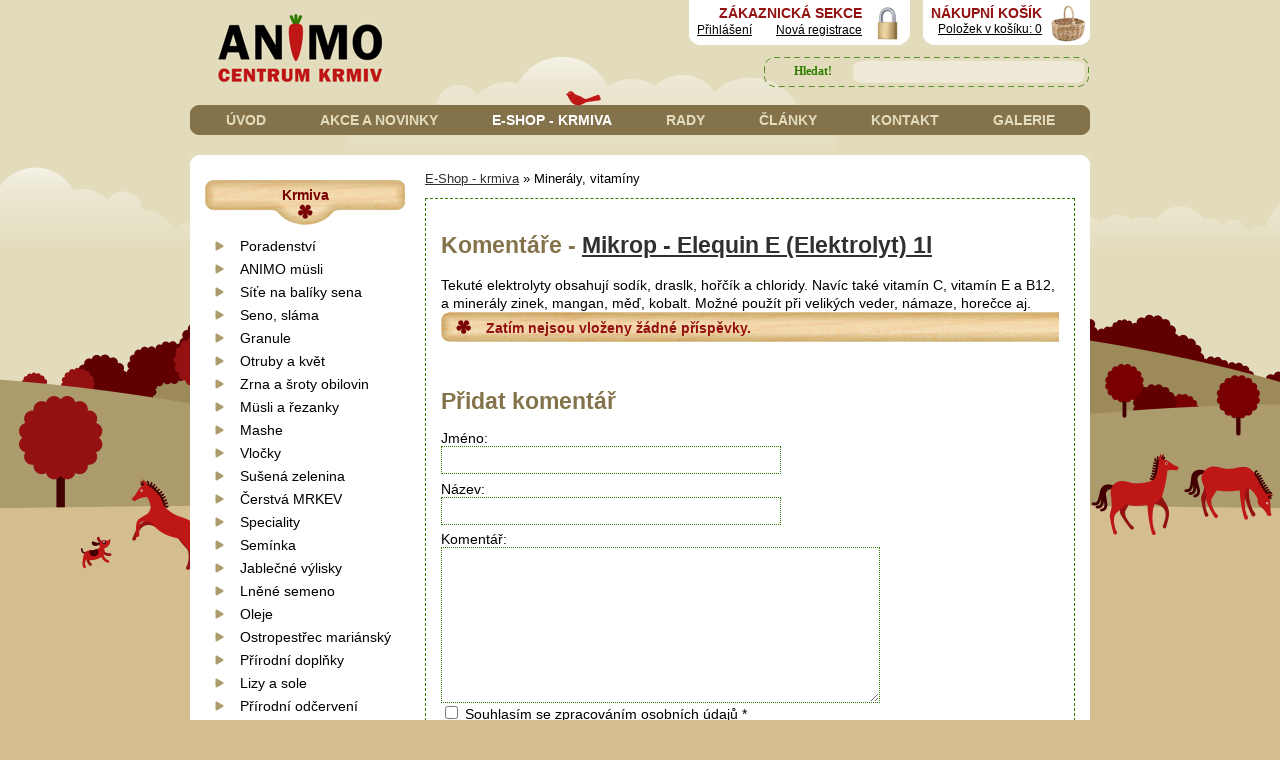

--- FILE ---
content_type: text/html
request_url: http://www.centrumkrmiv.cz/objects/product/comment.php?id=1708
body_size: 24380
content:
<!DOCTYPE html PUBLIC "-//W3C//DTD XHTML 1.0 Transitional//EN" "http://www.w3.org/TR/xhtml1/DTD/xhtml1-transitional.dtd">
<html xmlns="http://www.w3.org/1999/xhtml" xml:lang="cz" lang="cz">
<head>
	<meta http-equiv="Content-language" content="cz" />
	<meta http-equiv="content-type" content="text/html; charset=utf-8" />
	<meta name="description" content="" />
	<meta name="keywords" content="" />
	<title>Mikrop - Elequin E (Elektrolyt) 1l ANIMO centrum krmiv</title>
  <link href="/templates/universal/menus/menu-12/red/style.css" rel="stylesheet" type="text/css" media="screen" />
	<link href="/templates/universal/screen.css" rel="stylesheet" type="text/css" media="screen" />
	<link href="/templates/universal/print.css" rel="stylesheet" type="text/css" media="print" />	
	<link href="/templates/universal/main_d-2.css" rel="stylesheet" type="text/css" media="screen" />
  <style type="text/css" media="screen">
#siteMain {background: #ffffff url(http://centrumkrmiv.byznysweb.cz/domain/centrumkrmiv/templates/special/templates/164/default/main_bg_duo.png) repeat-y;}
#leftBar { clear:both }
body {background: #EFEFEF url(http://centrumkrmiv.byznysweb.cz/domain/centrumkrmiv/templates/special/templates/164/default/site_bg.png) repeat-x;}
#siteHead {background: white url(http://centrumkrmiv.byznysweb.cz/domain/centrumkrmiv/templates/special/templates/164/default/head_bg.jpg) no-repeat left top;}
</style>
  <link rel="shortcut icon" href="http://centrumkrmiv.byznysweb.cz/domain/centrumkrmiv/templates/special/design/favicon.ico" type="image/x-icon" />                                              
  <link media="all" type="text/css" href="http://centrumkrmiv.byznysweb.cz/domain/centrumkrmiv/templates/special/css/reset.css" rel="stylesheet" />    
	<link href="http://centrumkrmiv.byznysweb.cz/domain/centrumkrmiv/templates/special/../custom/additional.css" rel="stylesheet" type="text/css" media="screen" />
  <link media="all" type="text/css" href="http://centrumkrmiv.byznysweb.cz/domain/centrumkrmiv/templates/special/css/universal.css" rel="stylesheet" />  
  <script type="text/javascript" src="http://ajax.googleapis.com/ajax/libs/jquery/1.3.2/jquery.min.js"></script>    
  <script type="text/javascript">
	$(document).ready(function(){
		$('a.backtotop').click(function(){
			$('html, body').animate({scrollTop:0}, 'slow');
			return false;
		});
	})
  </script> 
  <!-- Lime Talk Live Chat start --> 
  <script type="text/javascript"> var limetalk = (function () { var lc = document.createElement("script"); lc.type = "text/javascript"; lc.async = true; lc.src = "//www.limetalk.com/livechat/13fcad44ac1fa1844ecdf0ee3c181a09"; document.getElementsByTagName("head")[0].appendChild(lc); var fnr = function(fn) { var l = limetalk; if (l.readyList) { l.ready(fn); } else { l.rl = l.rl || []; l.rl.push(fn); } }; fnr.ready = fnr; return fnr; })(); </script> 
  <!-- Lime Talk Live Chat end -->      
</head>
<body>
 <div class="wrapper">
                               
      <div id="header">
                                                                                                         
        <div id="logo">          
          <h1>                                                                                                                                                                               
            <a href="/" title="přejít na úvodní stranu">ANIMO Centrum krmiv - zdravá přírodní krmiva nejen pro koně, krmivové poradenství</a>          
          </h1>                                   
        </div>
                                           
        <div id="cart">                                           
          <div class="whiteradius">            
            <p>                             
              <b>NÁKUPNÍ KOŠÍK</b> <br />                                                           
              <a href="/objects/product/cart.php">Položek v košíku: 0</a>                                                   
            </p>                                           
          </div>                                   
        </div>
                                           
        <div id="logsection">                                           
          <div class="whiteradius">     
           <p>                                     
   <b>ZÁKAZNICKÁ SEKCE</b> <br />              
   <a href="/engine/account/login.php">Přihlášení</a>&nbsp; 	&nbsp; 	&nbsp;               
   <a href="/engine/account/signup.php">Nová registrace</a>	                                           
</p>  
                                               
          </div>                                   
        </div>
                                           
        <div class="cleaner">          
          &nbsp; 	                           
        </div>
                                           
        <div id="searchform">  
          										<form action="http://www.centrumkrmiv.cz/engine/search/" method="post">                                                   
            <fieldset>                                                           
              <input id="submit" type="submit" value="Hledat!" title="vyhledat" />                                                         
              <input id="searchtext" type="text" name="string" />                                                   
            </fieldset>                                           
          </form>         
					                                                                
        </div>
                                           
        <div class="cleaner">                     
          &nbsp; 	                           
        </div>
        
        <div id="mainmenu">                                           
          
<ul>
<li ><a title = "ANIMO centrum krmiv" href="/" >Úvod</a>
</li>
<li ><a title = "Akce a novinky" href="/akce/" >Akce a novinky</a>
</li>
<li class="select"><a title = "Zdravá výživa pro koně" href="/krmiva/" class="select">E-Shop - krmiva</a>
</li>
<li ><a title = "Krmivářské poradenství pro koně" href="/poradenstvi/" >Rady</a>
</li>
<li ><a title = "Články o krmení koni" href="/clanky/" >Články</a>
</li>
<li ><a  href="/kontakty/" >Kontakt</a>
</li>
<li ><a title = "Foto a videogalerie ANIMO centrum krmiv" href="/galerie/" >Galerie</a>
</li>
</ul>                       
        </div>
        <!--  mainmenu end -->                           
      </div>
      <!-- header end -->  

      <div id="main">
                                         
        <div id="leftcolumn">                     
          
    
          <h5>Krmiva</h5>                              
          
<ul id="submenu">
<li ><a  href="/krmiva/poradenstvi/" >Poradenství</a>
</li>
<li ><a title = "ANIMO müsli pro koně" href="/krmiva/animo-musli/" >ANIMO müsli</a>
</li>
<li ><a  href="/krmiva/sit-na-balik-sena/" >Síťe na balíky sena</a>
</li>
<li ><a  href="/krmiva/seno-slama/" >Seno, sláma</a>
</li>
<li ><a title = "Granule pro koně " href="/krmiva/granule/" >Granule</a>
</li>
<li ><a title = "Otruby a sladový květ" href="/krmiva/otruby-a-kvet/" >Otruby a květ</a>
</li>
<li ><a title = "Obiloviny a otruby" href="/krmiva/obiloviny/" >Zrna a šroty obilovin</a>
</li>
<li ><a title = "Müsli pro koně" href="/krmiva/muesli/" >Müsli a řezanky</a>
</li>
<li ><a  href="/krmiva/mashe/" >Mashe</a>
</li>
<li ><a  href="/krmiva/vlocky/" >Vločky</a>
</li>
<li ><a title = "Sušená zelenina" href="/krmiva/mrkev-pro-kone/" >Sušená zelenina</a>
</li>
<li ><a  href="/krmiva/cerstva-mrkev/" >Čerstvá MRKEV</a>
</li>
<li ><a title = "Speciální krmiva" href="/krmiva/speciality-suroviny1300631182/" >Speciality</a>
</li>
<li ><a title = "Zdravá semínka pro koně" href="/krmiva/zdrava-seminka-pro-kone/" >Semínka</a>
</li>
<li ><a title = "jablečné výlisky pro každého koně" href="/krmiva/jablecne-vylisky/" >Jablečné výlisky</a>
</li>
<li ><a title = "Lněné semínko" href="/krmiva/lnene-semeno/" >Lněné semeno</a>
</li>
<li ><a title = "Oleje pro koně" href="/krmiva/oleje-pro-kone/" >Oleje</a>
</li>
<li ><a title = "Ostropestřec mariánský" href="/krmiva/ostropestrec-pro-kone/" >Ostropestřec mariánský</a>
</li>
<li ><a title = "100 % Přírodní krmné doplňky pro koně " href="/krmiva/prirodni-doplnky-pro-kone1307357881/" >Přírodní doplňky</a>
</li>
<li ><a title = "Lizy - solné, minerální a sladké" href="/krmiva/solne-lizy/" >Lizy a sole</a>
</li>
<li ><a  href="/krmiva/prirodni-odcerveni/" >Přírodní odčervení</a>
</li>
<li ><a title = "Léčivé bylinky pro koně" href="/krmiva/ciste-bylinky/" >Čisté bylinky</a>
</li>
<li ><a  href="/krmiva/bylinkove-smesi/" >Bylinkové směsi</a>
</li>
<li ><a  href="/krmiva/indiv-bylinky/" >Indiv. bylinky</a>
</li>
<li ><a title = "Bylinky pro koně" href="/krmiva/phytovet/" >Bylinné přípravky</a>
</li>
<li ><a  href="/krmiva/selen-e/" >Selen + E</a>
</li>
<li ><a title = "Pamlsky pro koně" href="/krmiva/pamlsky/" >Pamlsky a pochoutky</a>
</li>
<li class="select"><a  href="/krmiva/mineraly-vitaminy/" class="select">Minerály, vitamíny</a>
</li>
<li ><a title = "Vitamíny pro koně Biofaktory NutriHorse" href="/krmiva/nutrihorse/" >Vitamíny Nutrihorse</a>
</li>
<li ><a  href="/krmiva/semena/" >Semena ostatní</a>
</li>
<li ><a title = "Hrusický český med" href="/krmiva/cesky-med-ricany/" >Český MED</a>
</li>
<li ><a title = "Zdravá výživa pro psy a kočky" href="/krmiva/pro-psy-a-kocky/" >Pro psy a kočky</a>
</li>
<li ><a title = "Krmiva a krmné doplňky pro ovce a kozy" href="/krmiva/ovce-a-kozy/" >Pro ovce a kozy</a>
</li>
<li ><a title = "Zdravá krmiva pro domácí drůbež - slepice, kachny, husy" href="/krmiva/pro-nosnice/" >Pro drůbež</a>
</li>
<li ><a  href="/krmiva/pro-kraliky-a-hlodavce/" >Pro králíky a hlodavce</a>
</li>
<li ><a  href="/krmiva/pro-ptactvo/" >Pro ptactvo</a>
</li>
<li ><a title = "Krmiva pro ryby" href="/krmiva/ryby/" >Pro ryby</a>
</li>
<li ><a  href="/krmiva/pro-skot/" >Pro skot</a>
</li>
<li ><a  href="/krmiva/vybaveni-pro-krmeni/" >Vybavení pro krmení</a>
</li>
<li ><a  href="/krmiva/do-zimniho-krmitka/" >Do zimního krmítka</a>
</li>
<li ><a  href="/krmiva/rozvazovani/" >Rozvažování</a>
</li>
<li ><a  href="/krmiva/pytle-na-krmiva/" >Pytle na krmiva</a>
</li>
<li ><a title = "Prirodni ceska kosmetika pro kone a dalsi potreby pro krmeni a chov koni" href="/krmiva/pro-kone-a-staje/" >POTŘEBY pro chov</a>
</li>
</ul>                         

          <h5>NAKUPUJTE U NÁS</h5>  
          	<script type="text/javascript">
		 <![CDATA[ 
		function bar(url,wid,hei){
			wasOpen  = false;
			win = window.open(url,'','width='+wid+', height='+hei+',top=10,left=10,scrollbars=yes,resizable=yes');    
			return (typeof(win)=='object')?true:false;
		  }
		function vis(id) {
		document.getElementById(id).style.display = 'none';
		}
	 ]]> 
	</script>
<div style='clear:both;'><p><p>
	<strong>Prodejna</strong></p>
<p>
	ANIMO Centrum krmiv<br />
	Pomezní 282<br />
	Areál ZD - K Dálnici<br />
	Světice u Říčan</p>
<p>
	<strong style="color: rgb(178, 34, 34);">Platba hotově a QR kódem</strong></p>
<p>
	tel. info: 608 315 658</p>
<p>
	<strong>e-mail objednávky:</strong><br />
	objednavky@centrumkrmiv.cz</p>
<p>
	<strong>Otevírací doba</strong></p>
<table>
	<tbody>
		<tr>
			<td class="day">
				PO</td>
			<td>
				10- 16</td>
		</tr>
		<tr>
			<td class="day">
				ÚT</td>
			<td>
				zavřeno</td>
		</tr>
		<tr>
			<td class="day">
				ST</td>
			<td>
				15 -18</td>
		</tr>
		<tr>
			<td class="day">
				ČT</td>
			<td>
				zavřeno</td>
		</tr>
		<tr>
			<td class="day">
				PÁ</td>
			<td>
				&nbsp;15 -18</td>
		</tr>
		<tr>
			<td class="day">
				SO</td>
			<td>
				 </td>
		</tr>
		<tr>
			<td class="day">
				 </td>
			<td>
				9-12 první so v měsíci</td>
		</tr>
	</tbody>
</table>
<h5>
	Změny otevírací 2026<br />
	 </h5>
<p>
	<strong>sobota 7.2. otevřeno 9 - 12 h</strong></p>
<p>
	 </p>
<h5>
	<span style="font-size: 12px;">NOVINKY</span></h5>
<p>
	<a href="http://www.centrumkrmiv.cz/product/oves-zrno-40-kg-19/"><strong>Akce na oves -10%</strong></a></p>
<p>
	 </p>
<p id="transport" style="text-align: center;">
	<b>Objednávky nad 10.000Kč vám přivezeme ZDARMA</b><br />
	(Praha + Stř. ČECHY)</p>
<p style="text-align: center;">
	Ostatní od 299 Kč s námi</p>
<p style="text-align: center;">
	<strong><a href="http://www.centrumkrmiv.cz/uvod/dodaci-podminky/">Odesílání přes kurýra</a> od 149 Kč</strong></p>
<p style="text-align: center;">
	 </p>
<div class="skype_c2c_menu_container notranslate" data-fp="{9921A8D8-BCFC-4EFB-88EA-3293D7D2A0AC}" data-murl="https://pipe.skype.com/Client/2.0/" data-uiid="0" id="skype_c2c_menu_container" onmouseout="SkypeClick2Call.MenuInjectionHandler.hideMenu(this, event)" onmouseover="SkypeClick2Call.MenuInjectionHandler.showMenu(this, event)" style="display: none;">
	<div class="skype_c2c_menu_click2call">
		<a class="skype_c2c_menu_click2call_action" id="skype_c2c_menu_click2call_action" target="_self">Call</a></div>
	<div class="skype_c2c_menu_click2sms">
		<a class="skype_c2c_menu_click2sms_action" id="skype_c2c_menu_click2sms_action" target="_self">Send SMS</a></div>
	<div class="skype_c2c_menu_add2skype">
		<a class="skype_c2c_menu_add2skype_text" id="skype_c2c_menu_add2skype_text" target="_self">Add to Skype</a></div>
	<div class="skype_c2c_menu_toll_info">
		<span class="skype_c2c_menu_toll_callcredit">You'll need Skype Credit</span><span class="skype_c2c_menu_toll_free">Free via Skype</span></div>
</div>
<p>
	<a href="http://www.toplist.cz/"><script language="JavaScript" type="text/javascript">
<!--
document.write('<img src="https://toplist.cz/dot.asp?id=233706&http='+escape(document.referrer)+'&t='+escape(document.title)+
'" width="1" height="1" border=0 alt="TOPlist" />');
//--></script><noscript><img src="https://toplist.cz/dot.asp?id=233706" border="0"
alt="TOPlist" width="1" height="1" /></noscript></a></p>
</p></div>                                      
        <div id="social">                         
            <h5>SLEDUJTE NÁS</h5>                                                   
            <a class="facebook" title="Navštivte náš profil na Facebooku!" href="http://www.facebook.com/AnimoCentrumKrmiv">Animo na Facebooku</a>                                                   
            <a class="twitter" title="Sledujte nás na Twitteru!" href="http://www.twitter.com/animock">Animo na Twitteru</a>                                           
          </div>                                   
        </div>
        <!--  leftcolumn end -->
        <div id="content">     
          <p style='margin: 0 0 10px;font-size:90%;border-bottom:0px solid #DFD9CA;'><a href="/krmiva/">E-Shop - krmiva</a> &raquo; Minerály, vitamíny</p>          
         <div id="content-break">         <h2>Komentáře - <a href="/product/mikrop-elequin-e-elektrolyt-1l-1708/">Mikrop - Elequin E (Elektrolyt) 1l</a></h2>
<p style="margin:1em"><p>
	Tekuté elektrolyty obsahují sodík, draslk, hořčík a chloridy. Navíc také vitamín C, vitamín E a B12, a minerály zinek, mangan, měď, kobalt. Možné použít při velikých veder, námaze, horečce aj.</p>
</p>
<table cellpadding="4" cellspacing="0" border="0" width="100%" class="products-comments" id="all"><h5 class="center no_message">Zatím nejsou vloženy žádné příspěvky.</h5></table><div>&nbsp;</div>
<h2 class="add_comment">Přidat komentář</h2>
<form id="new" class="new-comment" name="comment" action="http://www.centrumkrmiv.cz/objects/product/submit_comment.php?page_id=22&object_id=62&post_id=1708" method="post" onsubmit="if(this.elements['answer']) {if(this.elements['answer'].value=='') { alert('Povinné pole pro ověření formuláře: Prosím vyplňte číselnou hodnotu, abyste dokázali, že formulář nevyplňuje robot.'); this.elements['answer'].focus(); return false; }}">
Jméno: <br /><input type="text" name="name" maxlength="255" size="40" class="text" value="" style="margin-bottom:0.5em" /><br />
<label>
Název:
<br />
<input type="text" name="title" maxlength="255" size="40" class="text" style="margin-bottom:0.5em" value='' /></label>
<br />
<label>
Komentář:
<br />
<textarea name="comment" style="width: 70%; height: 150px;"></textarea></label>
<br /><label><input type="checkbox" name="gdpr_comment" value="1"> Souhlasím se zpracováním osobních údajů *</label> 
<br /><br /><label>Pokud jste člověk, kolik je <img style="vertical-align:bottom;" src="/engine/tools/d/6.png">&nbsp;+&nbsp;<img style="vertical-align:bottom;" src="/engine/tools/d/8.png">?&nbsp;<span>*</span>&nbsp;<input type='text' name='answer' size='5' /></label>
<br />
<label for='captcha' style='display: none'>Captcha: (blank)</label>
<input id='captcha' type="text" name="captcha" maxlength="255" style="display: none; width: 50%;" value='' />
<span style="font-size:10px;">Poznámka: Neradi příspěvky moderujeme, ale nemístné příspěvky nebo příspěvky mimo téma budou odstraněné. Děkujeme za pochopení.</span><br /><br />
<input type="submit" name="submit" value="Přidat komentář" class="submit"/>
</form>
<div>&nbsp;</div>          </div>
                                                                  
        </div>
        <!--  content end -->
                                           
        <div class="cleaner">          
          &nbsp; 	                           
        </div>
              
      </div>
      <!--  main end -->                                              
    </div>
    <!-- wrapper end -->
         
    <div id="footerbackground">                           
      <div class="wrapper">                                   
        <div id="footer">
                                                   
          <div class="quarter" id="shopping">                         
            <h5>CHCI NAKUPOVAT</h5>                                                   
            
<ul>
<li><a  href="/chci-nakupovat/akcni-nabidka/" >Akční nabídka</a>
</li>
<li><a  href="/chci-nakupovat/novinky-v-sortimentu/" >Novinky v sortimentu</a>
</li>
<li><a  href="/chci-nakupovat/e-shop/" >E-shop</a>
</li>
<li><a  href="/chci-nakupovat/jak-u-nas-nakupovat/" >Jak u nás nakupovat</a>
</li>
<li><a  href="/chci-nakupovat/obchodni-podminky/" >Obchodní podmínky</a>
</li>
<li><a  href="/chci-nakupovat/ochrana-osobnich-udaju/" >Ochrana osobních údajů</a>
</li>
</ul>                                    
          </div>
                                                     
          <div class="quarter" id="info">                         
            <h5>CHCI PORADIT</h5>                                                   
            
<ul>
<li><a  href="/chci-poradit/animo-poradna/" >ANIMO poradna</a>
</li>
<li><a  href="/chci-poradit/odpovedi-na-caste-dotazy/" >Odpovědi na časté dotazy</a>
</li>
<li><a  href="/chci-poradit/clanky/" >Články</a>
</li>
<li><a  href="/chci-poradit/videogalerie/" >Videogalerie</a>
</li>
</ul>                                          
          </div>
                                                     
          <div class="quarter" id="newsletter">                        
            <h5>ODBĚR NOVINEK</h5>                                                   
            <p>Chci dostávat novinky elektronickou poštou.                                       
            </p>  
            <div class="searchdiv" id="newsletter-form"> <strong>Zaregistrovat do Novinek e-mailem</strong>
  <script type="text/javascript">
 /* <![CDATA[ */
 document.write('<for');document.write('m name="nfo');document.write('rm" met');document.write('hod="ge');document.write('t" acti');document.write('on="#newslet');document.write('ter-form" onSubmit="return checkn(this)">');
 /* ]]> */
 </script>
 <input name="newsletter_email" type="text" id="newsletter_email" value="@" class="searchText" style="margin:7px 0 3px; width:135px;" maxlength="255" />
 <br />
 <label>
   <input type="checkbox" name="gdpr_newsletter" value="1" style="margin:0;" />
   Souhlasím se zpracováním osobních údajů</label>
   <br />
 <label for="captcha" style="display: none">Captcha:</label>
 <input id="captcha" type="text" name="captcha" maxlength="255" style="display: none; width: 50%;" value="" />
 <input type="submit" name="" class="button" value="Zaregistrovat" style="overflow:auto; #padding:0; #margin:0;" />
 <script type="text/javascript">
	/* <![CDATA[ */
	document.write('</fo');document.write('rm>');

	function checkn(nform){
		if(nform.newsletter_email.value == ""){
			alert("Musíte vložit emailovou adresu!");
			nform.newsletter_email.focus();
			return false;
		}
		else if(window.RegExp){
			re = new RegExp("^([a-zA-Z0-9_\.\-])+\@(([a-zA-Z0-9\-])+\.)+([a-zA-Z0-9]{2,4})+$");
			if(!re.test(nform.newsletter_email.value)){
				alert("Zadaná adresa není platnou e-mailovou adresou!");
				nform.newsletter_email.focus();
				return false;
			}
		}
		else return true;
	}
	/* ]]> */
	</script>
  <div style="clear:both;"></div>
</div>
                             
          </div>
                                                     
          <div class="quarter" id="contact">                         
          <h5>KONTAKTY</h5> 
          	<script type="text/javascript">
		 <![CDATA[ 
		function bar(url,wid,hei){
			wasOpen  = false;
			win = window.open(url,'','width='+wid+', height='+hei+',top=10,left=10,scrollbars=yes,resizable=yes');    
			return (typeof(win)=='object')?true:false;
		  }
		function vis(id) {
		document.getElementById(id).style.display = 'none';
		}
	 ]]> 
	</script>
<div style='clear:both;'><p><p>
              Mobil:<br />              
              <b>&#43; 	420&nbsp; 	608&nbsp; 	315&nbsp; 	658 <br />                                
              &#43; 	420&nbsp; 	608&nbsp; 	315&nbsp;   657	</b> <br /><br />              
              E-mail: <br />                             
              <b>info&#64;centrumkrmiv.cz</b>                                                   
            </p>    </p></div>                                                                                     
          </div>
                                                     
          <div class="cleaner">                         
            &nbsp; 	                                 
          </div>
                                                     
          <div id="lowend">                                                   
            <ul>                                                           
              <li>
              <span>&copy; 	2013</span><b>ANIMO</b> CZ s.r.o
              </li>                                                           
              <li>
              <a href="/uvod/mapa-stranek/">Mapa stránek</a>
              </li>                                                           
              <li>
              <a href="/ochrana-osobnich-udaju/">Ochrana osobních údajů</a>
              </li>                                                           
              <li>
              <a href="">Vytvořeno v systému ByznysWeb</a>
              </li>                                                           
              <li>
              <a href="#">Admin</a>
              </li>                                                           
              <li class="right">
                <a href="#">kurios</a>Webdesign &amp; logo
              </li>                                                     
            </ul>                                           
          </div>
                    
          <div class="cleaner">            
            &nbsp;           
          </div>
                  
        </div>
        <!--  footer end -->      
      </div>
      <!--  wrapper end -->
            
      <div id="rightbottom">                                   
        <a href="#" class="backtotop">Nahoru</a>                             
      </div>
                                  
    </div>
    <!--  footerbackground end -->                         
</body>
</html>
